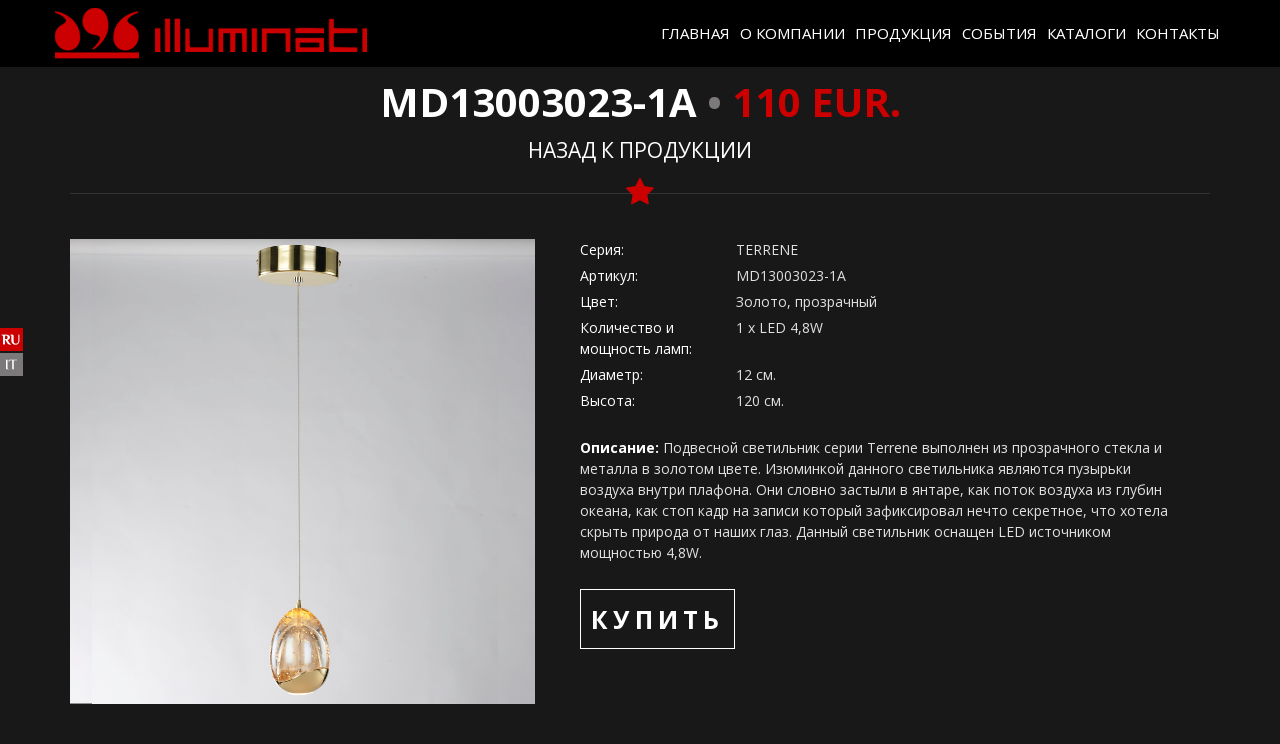

--- FILE ---
content_type: text/html
request_url: http://illuminati-light.com/ru/0-5.html
body_size: 2837
content:

<!DOCTYPE html>
<html>
	<head>
		<meta charset="utf-8">
		<meta name="viewport" content="width=device-width, initial-scale=1, maximum-scale=1, user-scalable=no">
		<meta name="description" content="">
		<meta name="author" content="">
		<title>Illuminati</title>
		<link rel="shortcut icon" href="favicon.png">
		<link href="css/bootstrap.min.css" rel="stylesheet">
		<link href="css/bootstrap-theme.min.css" rel="stylesheet">
		<link href="css/style.css" rel="stylesheet">
		<link href="css/superslides.css" rel="stylesheet">
		<link href="css/owl.carousel.css" rel="stylesheet">
		<link href="css/owl.theme.css" rel="stylesheet">
		<link href="css/jquery.fancybox.css" rel="stylesheet">
		<link href="css/animate.css" rel="stylesheet">
		<link href="http://fonts.googleapis.com/css?family=PT+Sans:400,700|Oranienbaum|PT+Serif:400italic" rel="stylesheet">
		<link href='http://fonts.googleapis.com/css?family=Open+Sans:400,300,700,800&subset=latin,cyrillic' rel='stylesheet' type='text/css'>
		<link href="http://netdna.bootstrapcdn.com/font-awesome/4.0.2/css/font-awesome.css" rel="stylesheet">

		<!-- HTML5 shiv and Respond.js IE8 support of HTML5 elements and media queries -->
		<!--[if lt IE 9]>
		<script src="js/html5shiv.js"></script>
		<script src="js/respond.min.js"></script>
		<![endif]-->

	    <style type="text/css">
<!--
.style1 {
	color: #FFFFFF;
	font-weight: bold;
}
.style2 {color: #cc0001}
.style3 {color: #7b7979}
-->
        </style>
</head>
	<body data-spy="scroll" data-target=".navbar-collapse">

		<!-- ========== MENU START ========== -->

		<div class="navbar navbar-fixed-top blog-nav">
			<div class="container">
				<div class="navbar-header">
					<button type="button" class="navbar-toggle" data-toggle="collapse" data-target=".navbar-collapse">
						<div class="icon-bar"></div>
						<div class="icon-bar"></div>
						<div class="icon-bar"></div>
					</button>
					<a class="navbar-brand" href="index.html#home">
						<img src="images/logo_small.png" class="img-responsive" />
					</a>

				</div>
				<div class="navbar-collapse collapse">
					<ul class="nav navbar-nav navbar-right">
						<li><a href="index.html#home">ГЛАВНАЯ</a></li>
						<li><a href="index.html#about">О КОМПАНИИ</a></li>
						<li><a href="index.html#models">ПРОДУКЦИЯ</a></li>
						<li><a href="index.html#events">СОБЫТИЯ</a></li>
						<li><a href="index.html#catalogs">КАТАЛОГИ</a></li>
						<li><a href="index.html#contact">КОНТАКТЫ</a></li>
					</ul>
				</div>
			</div>
		</div>

		<!-- ========== MENU END ========== -->

		<!-- ========== MODEL START ========== -->

		<section id="model">
			<div class="container">

				<div class="row">
					<div class="col-md-12 text-center">
						<h2>MD13003023-1A <span class="style3">•</span> <span class="style2">110 EUR.</span></h2>
						<h4><a href="index.html#models">НАЗАД К ПРОДУКЦИИ</a></h4>
						<div class="divider"><i class="fa fa-star"></i></div>
					</div>
				</div>

				<div class="row">

					<div class="col-sm-7 post-thumb" data-wow-delay="0.5s">
					<a href="gal06/big/15.jpg" class="fancybox" data-fancybox-group="group" title=""><img src="gal06/big/15.jpg" alt="" class="img-responsive1" /></a>
						<p>&nbsp;</p>
					</div>

					<div class="col-sm-5 entry-content" data-wow-delay="0.5s">
						<ul class="profile">
							<li class="row">
								<div class="col-xs-4 col-lg-3"><strong>Серия:</strong></div>
								<div class="col-xs-8 col-lg-9">TERRENE</div>
							</li>
							<li class="row">
								<div class="col-xs-4 col-lg-3"><strong>Артикул:</strong></div>
								<div class="col-xs-8 col-lg-9">MD13003023-1A</div>
							</li>
                            <li class="row">
								<div class="col-xs-4 col-lg-3"><strong>Цвет:</strong></div>
								<div class="col-xs-8 col-lg-9">Золото, прозрачный</div>
							</li>
							<li class="row">
								<div class="col-xs-4 col-lg-3"><strong>Количество и мощность ламп:</strong></div>
								<div class="col-xs-8 col-lg-9">1 x LED 4,8W</div>
							</li>
							<li class="row">
								<div class="col-xs-4 col-lg-3"><strong>Диаметр:</strong></div>
								<div class="col-xs-8 col-lg-9">12 см.</div>
							</li>
                            <li class="row">
								<div class="col-xs-4 col-lg-3"><strong>Высота:</strong></div>
								<div class="col-xs-8 col-lg-9">120 см.</div>
							</li>
							
							<br>
                            <li class="row">
								<div class="col-xs-12">
									<span class="style1">Описание:</span>
Подвесной светильник серии Terrene выполнен из прозрачного стекла и металла в золотом цвете. Изюминкой данного светильника являются пузырьки воздуха внутри плафона. Они словно застыли в янтаре, как поток воздуха из глубин океана, как стоп кадр на записи который зафиксировал нечто секретное, что хотела скрыть природа от наших глаз. Данный светильник оснащен LED источником мощностью 4,8W.
								</div>
							</li>
							
							<br>
							<li class="row">
							<div class="post-more col-xs-12">
								<a href="0-5-1.html" class="btn btn-default1">КУПИТЬ</a>
							</div>
							</li>
							
							<br>
						
						</ul>
					</div>
					
					<ul class="gallery col-xs-12">
					Модели из этой серии:<br><br>
							<li>
								<a href="0-6.html" title="">
									<img src="gal06/small/16.jpg" alt="" class="img-responsive" />
								</a>
							</li>
							<li>
								<a href="0-7.html" title="">
									<img src="gal06/small/4.jpg" alt="" class="img-responsive" />
								</a>
							</li>
							<li>
								<a href="0-41.html" title="">
									<img src="gal06/small/17.jpg" alt="" class="img-responsive" />
								</a>
							</li>
					</ul>

				</div>

			</div>
		</section>

		<!-- ========== MODEL END ========== -->

		<!-- ========== FOOTER START ========== -->

		<footer>
			<div class="container">
				<div class="row text-center">
					<div class="col-sm-12">
						<p>
							<span><i class="fa fa-map-marker fa-lg"></i> <a href="https://goo.gl/maps/8dBij" target="_blank">Украина, г. Днепропетровск, пр. Гагарина, 133</a></span>
							<span><i class="fa fa-phone fa-lg"></i><a href="tel:+380675220444">+38 067 522 04 44</a></span>
							<span><i class="fa fa-envelope fa-lg"></i> <a href="mailto:info@illuminati-light.com">info@illuminati-light.com</a></span>
						</p>
						<p>&copy; 2014 ILLUMINATI • <a href="http://akis.com.ua/" target="_blank">AKIS AGENCY</a></p>
					</div>
				</div>
			</div>
		</footer>

		<!-- ========== FOOTER END ========== -->

		<script src="js/modernizr.custom.97074.js"></script>
		<script src="js/jquery-1.10.2.min.js"></script>
		<script src="js/bootstrap.min.js"></script>
		<script src="js/retina-1.1.0.min.js"></script>
		<script src="js/jquery.easing.1.3.js"></script>
		<script src="js/jquery.animate-enhanced.min.js"></script>
		<script src="js/jquery.superslides.js"></script>
		<script src="js/owl.carousel.js"></script>
		<script src="js/jquery.scrolly.js"></script>
		<script src="js/jquery.mixitup.min.js"></script>
		<script src="js/jquery.nicescroll.min.js"></script>
		<script src="js/wow.min.js"></script>
		<script>
			new WOW().init();
		</script>
		<script src="js/jquery.fancybox.js"></script>
		<script src="js/settings.js"></script>
		
		<script>
		(function(i,s,o,g,r,a,m){i['GoogleAnalyticsObject']=r;i[r]=i[r]||function(){
		(i[r].q=i[r].q||[]).push(arguments)},i[r].l=1*new Date();a=s.createElement(o),
		m=s.getElementsByTagName(o)[0];a.async=1;a.src=g;m.parentNode.insertBefore(a,m)
		})(window,document,'script','//www.google-analytics.com/analytics.js','ga');
		ga('create', 'UA-55142841-1', 'auto');
		ga('send', 'pageview');
		</script>
		
		<a class="ru"></a>
		<a href="http://illuminati-light.com/it/0-5.html" class="it"></a>

	</body>
</html>

--- FILE ---
content_type: text/css
request_url: http://illuminati-light.com/ru/css/style.css
body_size: 2701
content:
body {
	overflow-x: hidden;
}
:focus {outline-style: none;}

.styled-select select {
   background: url(../images/new_arrow.png) no-repeat right #181818;
   padding: 6px;
   border: 1px solid #fff;
   border-radius: 0;
   height: 44px;
   -webkit-appearance: none;
   }

.amount span {
	display:inline-block;
	width:43px;
	height:43px;
	background:#181818;
	border: 1px solid #fff;
	cursor:pointer;
	text-align:center;
	padding-top: 8px;
	-webkit-transition: all 0.5s ease;
    -moz-transition: all 0.5s ease;
    -o-transition: all 0.5s ease;
}
.amount span:hover {
	display:inline-block;
	width:43px;
	height:43px;
	background:#cc0001;
	border: 1px solid #cc0001;
	cursor:pointer;
	text-align:center;
	padding-top: 8px;
	-webkit-transition: all 0.5s ease;
    -moz-transition: all 0.5s ease;
    -o-transition: all 0.5s ease;
}
.amount input {
	width:70%;
	text-align:center;
}



#body{}
::-webkit-scrollbar
{
	width: 0px;
	height: 0px;
}
::-webkit-scrollbar-track-piece
{
	background-color: #fff;
	-webkit-border-radius: 0px;
}
::-webkit-scrollbar-thumb:vertical
{
	height: 0px;
	background-color: #646464;
	-webkit-border-radius: 0px;
}
::-webkit-scrollbar-thumb:horizontal
{
	background-color: #646464;
	-webkit-border-radius: 0px;
}

::selection {
color:#fff; background: #cc0001;
}
::-moz-selection {
color:#fff; background: #cc0001;
}


.alignleft-1 {
	float:left;
	margin: 0px 15px 0 0;
	border: 0px solid #000;
}

h2 {
	margin: 80px 0 0;
	text-transform:uppercase;
	font-weight:700;
}

h4 {
	color: #cc0001;
	margin: 0;
	margin-top:15px;
}

p {
	margin: 0 0 1em;
}

a,
aside i,
button,
.navbar,
.models li a img {
	transition: all .5s ease;
	-moz-transition: all .5s ease;
	-webkit-transition: all .5s ease;
	-o-transition: all .5s ease;
}

a:hover {
	text-decoration: none;
}

blockquote {
	border: 0;
	color: #e0e0e0;
	font-family: 'Open Sans', serif;
	font-size: 20px;
	padding: 0 20px 20px;
}

blockquote small {
	font-family: 'Open Sans', sans-serif;
	font-size: 13px;
	font-style: normal;
	margin-top: 5px;
}

section,
footer {
	background: #181818;
	position: relative;
	z-index: 100;
	-webkit-transform: translate3d(0,0,0);
}

section {
	padding: 0 0 60px;
	overflow: hidden;
}

.clear {
	clear: both;
	display: table;
	height: 0;
	overflow: hidden;
	width: 100%;
}

.row {
	position: relative;
}

.divider {
	border-bottom: 1px solid #333;
	color: #cc0001;
	font-size: 30px;
	line-height: 1em;
	margin-bottom: 1.5em;
}

.divider i {
	position: relative;
	top: 0.5em;
}

.parallax {
	background-repeat: no-repeat;
	background-position: center center;
	height: 200%;
	left: 0;
	opacity: .25;
	overflow: hidden;
	position: absolute;
	top: 0;
	width: 100%;
}

/* TOP NAV
==================================================================*/

.navbar {
	background: #000;
	top: -66px;
}

.navbar-brand {
	height: auto;
	padding: 0px 0px;
}

.navbar-nav .active a {
	color: #cc0001;
}

.blog-nav {
	top: 0 !important;
}
.event-nav {
	top: 0 !important;
}

/* BANNER
==================================================================*/

#banner {
	height: 100%;
	left: 0;
	position: fixed;
	top: 0;
	width: 100%;
	z-index: 1;
}

#bgvid {
	background: url(../images/cover.jpg) no-repeat;
	background-size: cover;
	bottom: 0;
	height: auto;
	min-height: 100%;
	min-width: 100%;
	position: fixed;
	right: 0;
	width: auto;
	z-index: 1;
}

.tint {
	background: url(../images/pattern-1.png);
	height: 100%;
	left: 0;
	position: absolute;
	top: 0;
	width: 100%;
}

#banner .tint {
	z-index: 100;
}

.welcome {
	color: #fff;
	display: block;
	margin: 0 auto;
	position: absolute;
	top: 50%;
	width: 100%;
	-webkit-transform: translateY(-50%);
	-moz-transform: translateY(-50%);
	-ms-transform: translateY(-50%);
	-o-transform: translateY(-50%);
	transform: translateY(-50%);
}

.welcome h1 {
	line-height: 1em;
	margin: 0;
	padding-bottom: 25px;
}

.welcome span {
	display: block;
	font-size: 30px;
	line-height: 1em;
	margin: 0;
}

.welcome h3 {
	line-height: 1em;
	margin: 0;
}

.welcome a {
	letter-spacing: 3px;
	margin-top: 30px;
	padding: 10px 20px 10px 30px;
}

/* BUTTONS
==================================================================*/

.btn-default {
	border: 1px solid #fff;
	letter-spacing: 0.2em;
	padding: 0.7em 1.3em 0.7em 1.5em;
}

.btn-default:hover,
.btn-default.active {
	border: 1px solid #cc0001;
	background-color:#cc0001;
}

.btn-primary {
	font-weight: bold;
	padding: 0.7em 1.5em;
}

.btn-default1 {
	border: 1px solid #fff;
	letter-spacing: 0.2em;
	padding: 10px 10px 10px 10px;
	font-size:25px;
	font-weight: bold;
}

.btn-default1:hover,
.btn-default1.active {
	border: 1px solid #cc0001;
	background-color:#cc0001;
}

.btn-default2 {
	border: 1px solid #fff;
	letter-spacing: 0.2em;
	padding: 5px 5px 5px 5px;
	font-size:30px;
	font-weight: bold;
}

.btn-default2:hover,
.btn-default2.active {
	border: 1px solid #cc0001;
	background-color:#cc0001;
}

/* ABOUT US
==================================================================*/

#about .owl-carousel {
	margin: 30px 0;
}

#about .owl-carousel .item div {
	margin: 0 30px;
	position: relative;
}

#about .owl-carousel img {
	width: 100%;
}

#about .owl-carousel h5 {
	font-family: "Open Sans", Arial, sans-serif;
	margin: 20px 0 35px;
	text-transform: uppercase;
}

#about .owl-carousel .mask {
	left: 0;
	position: absolute;
	top: 0;
}

/* MODELS
==================================================================*/

.filter-menu {
	margin: 30px;
	padding: 0;
}

.filter-menu li {
	margin: 5px;
}

.models {
	list-style: none;
	margin: 0;
	padding: 0;
}

.models li {
	background: #cc0001;
	border: 1px solid #7d7b79;
	display: none;
	opacity: 0;
	overflow: hidden;
	padding: 0;
	width: 16.3%;
}

#model .gallery {
	list-style: none;
}

#model .gallery li {
	background: #cc0001;
	border: 1px solid #7d7b79;
	float: left;
	margin: 0 3% 3% 0;
	width: 10%;
}

#model .gallery li a img {
	width: 100%;
}

#model .gallery li a:hover img {
	opacity: 0.2;
}

.models li a {
	cursor: url(../images/cursor.gif), pointer;
}

.models li a img {
	width: 100%;
}

.models li a:hover img {
	opacity: 0.2;
}

.profile {
	list-style: none;
	margin: 0;
	padding: 0;
	font-size:14px;
}

.profile li,
.gallery li {
	margin: 0 0 5px;
	padding: 0;
}

.profile strong {
	color: #fff;
	font-weight: normal;
	font-size:14px;
}

/* BLOG
==================================================================*/

#blog h3 {
	font-family: "Open Sans", sans-serif;
	font-size: 100%;
	font-weight: normal;
	line-height: 1.4em;
	margin: 0;
	text-transform: uppercase;
}

#blog .entry-meta {
	color: #cc0001;
	margin-bottom: 1em;
}

.entry-comments,
.entry-categories,
.entry-tags {
	border-left: 1px solid #333;
	margin-left: 10px;
	padding-left: 10px;
}

#blog .post-thumb {
	margin-bottom: 20px;
}

#blog aside h5 {
	color: #cc0001;
}

#blog aside ul,
#blog .paging {
	list-style: none;
	margin: 0;
	padding: 0;
}

#blog aside ul a {
	border-top: 1px solid #222;
	color: #888;
	display: block;
	padding: 10px 40px 10px 20px;
	position: relative;
	text-transform: uppercase;
}

#blog aside ul a:hover {
	color: #fff;
	background: #111;
}

#blog aside ul a i {
	right: 20px;
	position: absolute;
	top: 12px;
}

#blog aside ul a:hover i {
	right: 10px;
}

.entry-title {
	color: #fff;
	margin-top: 0;
	text-transform: uppercase;
}

h1.entry-title {
	font-size: 3em;
}

img.pull-left {
	margin: 5px 20px 0 0;
}

img.pull-right {
	margin: 5px 0 0 20px;
}

.comments {
	margin-top: 30px;
}

.media {
	border-top: 1px solid #333;
	margin-top: 30px !important;
	padding-top: 30px;
}

.media-heading small {
	color: #cc0001;
}

#blog form {
	margin-top: 30px;
}

/* EVENTS
==================================================================*/

#events h3 {
	font-family: "Open Sans", sans-serif;
	font-size: 100%;
	font-weight: normal;
	line-height: 1.4em;
	margin: 0;
	text-transform: uppercase;
}

#events .entry-meta {
	color: #cc0001;
	margin-bottom: 1em;
}

.entry-comments,
.entry-categories,
.entry-tags {
	border-left: 1px solid #333;
	margin-left: 10px;
	padding-left: 10px;
}

#events .post-thumb {
	margin-bottom: 20px;
}

#events aside h5 {
	color: #cc0001;
}

#events aside ul,
#events .paging {
	list-style: none;
	margin: 0;
	padding: 0;
}

#events aside ul a {
	border-top: 1px solid #222;
	color: #888;
	display: block;
	padding: 10px 40px 10px 20px;
	position: relative;
	text-transform: uppercase;
}

#events aside ul a:hover {
	color: #fff;
	background: #111;
}

#events aside ul a i {
	right: 20px;
	position: absolute;
	top: 12px;
}

#events aside ul a:hover i {
	right: 10px;
}

.entry-title {
	color: #fff;
	margin-top: 0;
	text-transform: uppercase;
}

h1.entry-title {
	font-size: 3em;
}

img.pull-left {
	margin: 5px 20px 0 0;
}

img.pull-right {
	margin: 5px 0 0 20px;
}

.comments {
	margin-top: 30px;
}

.media {
	border-top: 1px solid #333;
	margin-top: 30px !important;
	padding-top: 30px;
}

.media-heading small {
	color: #cc0001;
}

#events form {
	margin-top: 30px;
}

#events .owl-carousel img {
	width: 100%;
}



/* SOCIAL
==================================================================*/

#social a {
	background: #cc0001;
	border-radius: 50%;
	display: inline-block;
	font-size: 30px;
	height: 70px;
	line-height: 70px;
	margin: 10px;
	width: 70px;
}

#social a:hover {
	background: #fff;
	color: #cc0001;
}

/* CATALOG
==================================================================*/

#catalog a {
	background: #cc0001;
	border-radius: 50%;
	display: inline-block;
	font-size: 30px;
	height: 70px;
	line-height: 70px;
	margin: 10px;
	width: 70px;
}

#catalog a:hover {
	background: #fff;
	color: #cc0001;
}

#catalog form .row {
	margin-bottom: 30px;
}

.form-control {
	height: auto;
	padding: 12px;
}


/* CATALOGS
==================================================================*/

#catalogs a {
	background: #cc0001;
	border-radius: 50%;
	display: inline-block;
	font-size: 30px;
	height: 70px;
	line-height: 70px;
	margin: 10px;
	width: 70px;
}

#catalogs a:hover {
	background: #fff;
	color: #cc0001;
}

#catalogs form .row {
	margin-bottom: 30px;
}

.form-control {
	height: auto;
	padding: 12px;
}


/* FOOTER
==================================================================*/

footer {
	background: #000;
	padding: 20px 0 0;
}

footer span {
	color: #fff;
	padding: 0 20px;
}

footer i {
	color: #cc0001;
	margin-right: 3px;
}

/* MOBILE STYLES
==================================================================*/



@media ( max-width: 767px ) {
	.welcome img {
	width: 232px;
	height: 190px;
	margin-top: 0px;
	}

	.navbar-brand img {
	width: 220px;
	padding: 12px 12px;
	}

#model .gallery {
	list-style: none;
}

#model .gallery li {
	background: #cc0001;
	border: 1px solid #7d7b79;
	float: left;
	margin: 0 3% 3% 0;
	width: 30%;
}

	h1 {
		font-size: 110px;
	}

	.welcome span,
	.welcome h3 {
		font-size: 20px;
	}
	
		h1 {
		font-size: 110px;
	}

	.welcome span,
	.welcome h3 {
		font-size: 20px;
	}

	.models li {
		width: 32%;
	}

	.prices .col-sm-4 {
		padding: 0 15px;
	}

	.price-table,
	.price-table.first,
	.price-table.last {
		margin: 15px 0;
	}

	.price-table .price-title,
	.price-table .price-number,
	.price-table .price-button {
		padding: 15px 30px;
	}

	#contact form {
		margin-bottom: 30px;
	}

	#contact form .col-md-6,
	#contact form .col-md-12 {
		margin-bottom: 10px;
	}

	#contact form .row {
		margin: 0;
	}

	footer span {
		display: block;
	}
	.ru{
    display: block;
    position: fixed;
    left: 0px;
    top: 43%;
    width: 0px;
    height: 0px;
    overflow: hidden;
    padding: 23px 23px 0px 0px;
    background: url('../lang/new/ru_activ.png') no-repeat; scroll 0px 0px transparent;
    z-index: 999;
	}
	.it{
    display: block;
    position: fixed;
    left: 0px;
    top: 49%;
    width: 0px;
    height: 0px;
    overflow: hidden;
    padding: 23px 23px 0px 0px;
    background: url('../lang/new/it.png') no-repeat; scroll 0px 0px transparent;
    z-index: 999;
	}
}

@media ( min-width: 768px ) {
	.welcome img {
	width: 432px;
	height: 357px;
	margin-top: 0px;
	}
	.navbar-brand img {
	width: 220px;
	padding: 12px 12px;
	}
	.ru{
    display: block;
    position: fixed;
    left: 0px;
    top: 46%;
    width: 0px;
    height: 0px;
    overflow: hidden;
    padding: 23px 23px 0px 0px;
    background: url('../lang/new/ru_activ.png') no-repeat; scroll 0px 0px transparent;
    z-index: 999;
	}
	.it{
    display: block;
    position: fixed;
    left: 0px;
    top: 49%;
    width: 0px;
    height: 0px;
    overflow: hidden;
    padding: 23px 23px 0px 0px;
    background: url('../lang/new/it.png') no-repeat; scroll 0px 0px transparent;
    z-index: 999;
	}
}
@media ( min-width: 769px ) {
	.welcome img {
	width: 432px;
	height: 357px;
	margin-top: 0px;
	}
	.navbar-brand img {
	width: 220px;
	padding: 12px 12px;
	}
	.ru{
    display: block;
    position: fixed;
    left: 0px;
    top: 43%;
    width: 0px;
    height: 0px;
    overflow: hidden;
    padding: 23px 23px 0px 0px;
    background: url('../lang/new/ru_activ.png') no-repeat; scroll 0px 0px transparent;
    z-index: 999;
	}
	.it{
    display: block;
    position: fixed;
    left: 0px;
    top: 49%;
    width: 0px;
    height: 0px;
    overflow: hidden;
    padding: 23px 23px 0px 0px;
    background: url('../lang/new/it.png') no-repeat; scroll 0px 0px transparent;
    z-index: 999;
	}
}
@media ( min-width: 992px ) {
	.welcome img {
	width: 432px;
	height: 357px;
	margin-top: 0px;
	}
	.navbar-brand img {
	width: 220px;
	padding: 12px 12px;
	}
	.ru{
    display: block;
    position: fixed;
    left: 0px;
    top: 45%;
    width: 0px;
    height: 0px;
    overflow: hidden;
    padding: 23px 23px 0px 0px;
    background: url('../lang/new/ru_activ.png') no-repeat; scroll 0px 0px transparent;
    z-index: 999;
	}
	.it{
    display: block;
    position: fixed;
    left: 0px;
    top: 49%;
    width: 0px;
    height: 0px;
    overflow: hidden;
    padding: 23px 23px 0px 0px;
    background: url('../lang/new/it.png') no-repeat; scroll 0px 0px transparent;
    z-index: 999;
	}
}
@media ( min-width: 1200px ) {
	.welcome img {
	width: 532px;
	height: 457px;
	margin-top: 0px;
	}
	.navbar-brand img {
	width: 313px;
	padding: 0px 0px;
	}
	.ru{
    display: block;
    position: fixed;
    left: 0px;
    top: 45.5%;
    width: 0px;
    height: 0px;
    overflow: hidden;
    padding: 23px 23px 0px 0px;
    background: url('../lang/new/ru_activ.png') no-repeat; scroll 0px 0px transparent;
    z-index: 999;
	}
	.it{
    display: block;
    position: fixed;
    left: 0px;
    top: 49%;
    width: 0px;
    height: 0px;
    overflow: hidden;
    padding: 23px 23px 0px 0px;
    background: url('../lang/new/it.png') no-repeat; scroll 0px 0px transparent;
    z-index: 999;
	}
}

--- FILE ---
content_type: text/plain
request_url: https://www.google-analytics.com/j/collect?v=1&_v=j102&a=1260581021&t=pageview&_s=1&dl=http%3A%2F%2Filluminati-light.com%2Fru%2F0-5.html&ul=en-us%40posix&dt=Illuminati&sr=1280x720&vp=1280x720&_u=IEBAAEABAAAAACAAI~&jid=1756138615&gjid=974704179&cid=367340196.1769068248&tid=UA-55142841-1&_gid=272606510.1769068248&_r=1&_slc=1&z=1300875456
body_size: -287
content:
2,cG-XRH15WV7KS

--- FILE ---
content_type: application/javascript
request_url: http://illuminati-light.com/ru/js/settings.js
body_size: 921
content:
(function($) {
	"use strict";

	$(document).ready(function() {
							   					   
		var nice = jQuery('html').niceScroll({
		scrollspeed: 60,
		mousescrollstep: 35,
		cursorwidth: 10,
		cursorborder: 0,
		cursorcolor: '#cc0001',
		cursorborderradius: 0,
		autohidemode: true,
		zindex: 9998,
		railalign:'right'
		});

		// Top Menu Animation
		
		$(window).scroll(function(){
			if ($(this).scrollTop() > 10) {
				$('.navbar').css('top', '0');
			} else {
				$('.navbar').css('top', '-66px');
			}
		});
		

		// ====================================================================

		// Home Slide Height

		$('#home').css({'height': (($(window).height()-0))+'px'});
		$(window).resize(function(){
			$('#home').css({'height': (($(window).height()-0))+'px'});
		});
		
		// ====================================================================

		// Smooth Scroll on Menu Click

		$('.navbar-nav a[href^=#], .welcome a').on("click",function(){
			var t= $(this.hash);
			var t=t.length&&t||$('[name='+this.hash.slice(1)+']');
			if(t.length){
				var tOffset=t.offset().top;
				$('html,body').animate({scrollTop:tOffset},'slow');
				return false;
			}
		});

		// ====================================================================

		// Superslides

		$('.slider').superslides({
			play: 5000,
			animation_speed: 2000,
			animation: 'fade',
			pagination: false
		});

		// ====================================================================

		// Owl Carousel

		$("#about .owl-carousel").owlCarousel({
			items: 4,
			slideSpeed: 800
		});

		$("#testimonials .owl-carousel").owlCarousel({
			singleItem: true,
			navigation: false,
			pagination: false,
			slideSpeed: 800,
			autoHeight: true,
			autoPlay: 5000
		});

		$("#events .owl-carousel").owlCarousel({
			items: 2,
			itemsDesktop: 2,
			itemsDesktopSmall: 2,
			itemsTablet: 1,
			navigation: false,
			pagination: true,
			slideSpeed: 800,
			autoHeight: true
		});

		// ====================================================================

		// Fancybox

		$('.fancybox').fancybox({
			openEffect: 'none'
		});

		// ====================================================================

		// Scrolly

		$('.parallax').scrolly();

		// ====================================================================

		// Models Filter

		$('.models').mixitup();

		// ===================================================================

		// Sidebar Menu

		$('.submenu li a').append("<i class='fa fa-angle-right'></i>");

	})

})(jQuery);